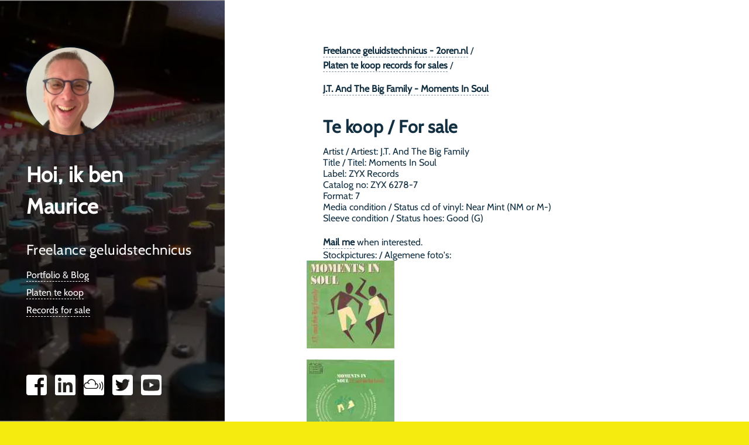

--- FILE ---
content_type: text/html; charset=utf-8
request_url: https://2oren.nl/platen-te-koop-records-for-sale/j_t_-and-the-big-family-moments-in-soul/
body_size: 4180
content:
<!DOCTYPE html>
<html lang='en'><head>
  <title>J.T. And The Big Family - Moments In Soul - 2oren.nl</title>
  <link rel='canonical' href='https://2oren.nl/platen-te-koop-records-for-sale/j_t_-and-the-big-family-moments-in-soul/' />
  <meta charset='utf-8'>
  <meta name='viewport' content='width=device-width, initial-scale=1' />
  <meta name='description' content='' />
  <meta name='theme-color' content='#FD3519' />
  

  <meta name="generator" content="Hugo 0.101.0" />

  





<link rel="stylesheet" href="https://2oren.nl/sass/style.min.b8d8689563e829a92a98196e1ef151715c5a550f6e2c18cb53a95035fc583f91.css" integrity="sha256-uNholWPoKakqmBluHvFRcVxaVQ9uLBjLU6lQNfxYP5E=" media="screen">
<link rel="stylesheet" href="https://2oren.nl/syntax.min.css" integrity="" media="screen">

  <link rel="stylesheet" href="/css/custom.css" media="screen">






  <meta property="og:title" content="J.T. And The Big Family - Moments In Soul" />
<meta property="og:description" content=" &#32;&#32; " />
<meta property="og:type" content="article" />
<meta property="og:url" content="https://2oren.nl/platen-te-koop-records-for-sale/j_t_-and-the-big-family-moments-in-soul/" /><meta property="article:section" content="platen te koop records for sale" />




  <meta itemprop="name" content="J.T. And The Big Family - Moments In Soul">
<meta itemprop="description" content=" &#32;&#32; ">

<meta itemprop="wordCount" content="1">
<meta itemprop="keywords" content="" />
</head>
<body>

  <header style="background-image:linear-gradient(
      rgba(0,0,0,0.4),rgba(0,0,0,0.4)
    ),url(&#39;https://2oren.nl/images/mixer.webp&#39;)">
  <div class="intro">
    <div class="logo-container">
      <a href="/">
        <img src='https://2oren.nl/images/me.webp' alt="Maurice de Laat Freelance geluidsman" class="rounded-logo">
      </a>
    </div>
    <h2>Hoi, ik ben Maurice</h2>
    <h3>Freelance geluidstechnicus</h3>
    <div class="menu">
      

        <p>
            <a href="https://blog.2oren.nl/">
                Portfolio &amp; Blog
            </a>
        </p>

        <p>
            <a href="/platen-te-koop-records-for-sale/">
                Platen te koop
            </a>
        </p>

        <p>
            <a href="/platen-te-koop-records-for-sale/">
                Records for sale
            </a>
        </p>

      
    </div>
  </div>

  <div class="socials">
      
  

  
    <a href="https://www.facebook.com/maurice.delaat.5" class="social-link" target="_blank" rel="noopener" ><div class="icon">
  <svg width="35px" height="35px" viewBox="0 0 115 115" xmlns="http://www.w3.org/2000/svg" aria-hidden="true" role="img">
  
  <path d="M115 12.321v90.358c0 6.802-5.519 12.321-12.321 12.321H80.782V69.513h15.556l2.233-17.352H80.782V41.07c0-5.03 1.387-8.445 8.6-8.445h9.19V17.122c-1.592-.206-7.034-.693-13.4-.693-13.246 0-22.333 8.086-22.333 22.948v12.81H47.232v17.352h15.633V115H12.321C5.52 115 0 109.481 0 102.679V12.32C0 5.52 5.519 0 12.321 0h90.358C109.48 0 115 5.519 115 12.321z" />
  
  </svg>
</div>
</a>
  

  

  

  

  

  
    <a href="https://www.linkedin.com/in/mauricedelaat/" class="social-link" target="_blank" rel="noopener" ><div class="icon">
  <svg width="35px" height="35px" viewBox="0 0 115 115" xmlns="http://www.w3.org/2000/svg" aria-hidden="true" role="img">
  
  <path d="M106.786 0H8.189C3.67 0 0 3.722 0 8.291v98.418C0 111.278 3.67 115 8.189 115h98.597c4.518 0 8.214-3.722 8.214-8.291V8.29C115 3.722 111.304 0 106.786 0zm-72.03 98.571H17.713V43.69h17.07V98.57h-.025zm-8.522-62.377c-5.467 0-9.882-4.44-9.882-9.883 0-5.442 4.415-9.882 9.882-9.882 5.442 0 9.883 4.44 9.883 9.882a9.87 9.87 0 0 1-9.883 9.883zm72.414 62.377H81.604V71.875c0-6.366-.129-14.555-8.856-14.555-8.882 0-10.242 6.931-10.242 14.093V98.57H45.46V43.69h16.352v7.495h.23c2.285-4.312 7.855-8.856 16.147-8.856 17.25 0 20.458 11.372 20.458 26.158V98.57z"/>
  
  </svg>
</div>
</a>
  

  

  
    <a href="https://www.mixcloud.com/djmuis/" class="social-link" target="_blank" rel="noopener" ><div class="icon">
  <svg width="35px" height="35px" viewBox="0 0 115 115" xmlns="http://www.w3.org/2000/svg" aria-hidden="true" role="img">
  
  <path fill-rule="evenodd" d="M106.786 0H8.189C3.67 0 0 3.722 0 8.291v98.418C0 111.278 3.67 115 8.189 115h98.597c4.518 0 8.214-3.722 8.214-8.291V8.29C115 3.722 111.304 0 106.786 0z
M 68.88,47.47
           C 67.80,34.72 57.08,24.67 44.06,24.67
             32.84,24.67 23.09,32.19 20.10,42.83
             19.78,42.80 19.46,42.79 19.14,42.79
             9.15,42.79 1.02,50.92 1.02,60.91
             1.02,70.90 9.15,79.03 19.14,79.03
             19.14,79.03 66.70,79.03 66.70,79.03
             75.45,79.03 82.56,71.92 82.56,63.18
             82.56,55.17 76.60,48.53 68.88,47.47 Z
           M 66.70,74.50
           C 66.70,74.50 19.14,74.50 19.14,74.50
             11.65,74.50 5.55,68.40 5.55,60.91
             5.55,53.42 11.65,47.32 19.14,47.32
             19.93,47.32 20.70,47.43 21.45,47.56
             24.17,48.06 26.78,49.34 28.75,51.30
             29.19,51.74 29.77,51.96 30.35,51.96
             30.93,51.96 31.51,51.74 31.95,51.30
             32.84,50.41 32.84,48.98 31.95,48.10
             29.89,46.03 27.39,44.54 24.65,43.66
             27.23,35.18 35.03,29.20 44.06,29.20
             55.30,29.20 64.44,38.34 64.44,49.59
             64.44,49.70 64.44,50.09 64.44,50.19
             64.37,52.58 63.88,54.92 62.98,57.15
             62.52,58.32 63.08,59.63 64.25,60.10
             64.52,60.21 64.80,60.26 65.09,60.26
             65.98,60.26 66.83,59.72 67.19,58.84
             68.06,56.66 68.53,54.37 68.76,52.06
             74.03,53.03 78.03,57.63 78.03,63.18
             78.03,69.42 72.95,74.50 66.70,74.50 Z
           M 102.56,39.27
           C 101.87,38.22 100.45,37.95 99.42,38.64
             98.38,39.33 98.10,40.74 98.80,41.78
             102.99,48.07 105.21,55.47 105.21,63.18
             105.21,70.88 102.99,78.28 98.80,84.57
             98.10,85.61 98.38,87.02 99.42,87.71
             99.81,87.97 100.25,88.09 100.68,88.09
             101.41,88.09 102.13,87.74 102.56,87.08
             107.26,80.04 109.74,71.77 109.74,63.18
             109.74,54.58 107.26,46.31 102.56,39.27 Z
           M 88.56,47.02
           C 87.50,47.68 87.18,49.08 87.84,50.14
             90.31,54.10 91.62,58.64 91.62,63.26
             91.62,67.84 90.34,72.34 87.90,76.27
             87.25,77.34 87.58,78.73 88.64,79.39
             89.01,79.62 89.43,79.73 89.83,79.73
             90.59,79.73 91.33,79.35 91.76,78.65
             94.63,74.00 96.15,68.68 96.15,63.26
             96.15,57.79 94.61,52.42 91.68,47.74
             91.02,46.68 89.62,46.36 88.56,47.02 Z" />
  />
  
  </svg>
</div>
</a>
  

  
    <a href="https://twitter.com/mauricedl" class="social-link" target="_blank" rel="noopener" ><div class="icon">
  <svg width="35px" height="35px" viewBox="0 0 115 115" xmlns="http://www.w3.org/2000/svg" aria-hidden="true" role="img">
  
  <path d="M102.679 0H12.32C5.52 0 0 5.519 0 12.321v90.358C0 109.48 5.519 115 12.321 115h90.358c6.802 0 12.321-5.519 12.321-12.321V12.32C115 5.52 109.481 0 102.679 0zM90.126 40.763c.051.72.051 1.464.051 2.182 0 22.256-16.942 47.9-47.9 47.9-9.548 0-18.404-2.772-25.848-7.547 1.36.154 2.67.205 4.055.205 7.881 0 15.12-2.67 20.895-7.187-7.392-.154-13.604-5.006-15.735-11.68 2.593.385 4.929.385 7.598-.308a16.837 16.837 0 0 1-13.476-16.531v-.205a16.824 16.824 0 0 0 7.598 2.13 16.8 16.8 0 0 1-7.496-14.016c0-3.131.822-6.006 2.285-8.496a47.803 47.803 0 0 0 34.705 17.61c-2.387-11.424 6.161-20.69 16.429-20.69 4.851 0 9.215 2.027 12.296 5.313a32.99 32.99 0 0 0 10.678-4.056 16.792 16.792 0 0 1-7.393 9.267c3.389-.36 6.674-1.31 9.703-2.618a35.437 35.437 0 0 1-8.445 8.727z"/>
  
  </svg>
</div>
</a>
  

  
    <a href="https://www.youtube.com/c/MauricedeLaat" class="social-link" target="_blank" rel="noopener" ><div class="icon">
  <svg width="35px" height="35px" viewBox="0 0 115 115" xmlns="http://www.w3.org/2000/svg" aria-hidden="true" role="img">
  
  <path d="M47.95 43.664l24.438 13.887L47.951 71.44V43.664zM115 12.321v90.358c0 6.802-5.519 12.321-12.321 12.321H12.32C5.52 115 0 109.481 0 102.679V12.32C0 5.52 5.519 0 12.321 0h90.358C109.48 0 115 5.519 115 12.321zm-10.781 45.256s0-15.3-1.951-22.64c-1.078-4.056-4.236-7.24-8.266-8.318-7.264-1.976-36.502-1.976-36.502-1.976s-29.238 0-36.502 1.976c-4.03 1.079-7.188 4.262-8.266 8.317-1.95 7.316-1.95 22.641-1.95 22.641s0 15.3 1.95 22.64c1.078 4.056 4.236 7.111 8.266 8.19 7.264 1.95 36.502 1.95 36.502 1.95s29.238 0 36.502-1.976c4.03-1.079 7.188-4.133 8.266-8.189 1.95-7.316 1.95-22.615 1.95-22.615z" />
  
  </svg>
</div>
</a>
  

  </div>
</header>

<div class="mobile-header">
  <p> 2oren.nl </p>
  <div class="hamburger">
    <div class="bar"></div>
    <div class="bar"></div>
    <div class="bar"></div>
  </div>
</div>

<div class="overlay-menu">
  <header>
    <div class="intro">
      <div class="logo-container">
        <a href="/">
          <img src='https://2oren.nl/images/me.webp' alt="Maurice de Laat Freelance geluidstechnicus" class="rounded-logo">
        </a>
      </div>
      <h2>Hoi, ik ben Maurice</h2>
      <h3>Freelance geluidstechnicus</h3>
      <div class="menu">
        

        <p>
            <a href="https://blog.2oren.nl/">
                Portfolio &amp; Blog
            </a>
        </p>

        <p>
            <a href="/platen-te-koop-records-for-sale/">
                Platen te koop
            </a>
        </p>

        <p>
            <a href="/platen-te-koop-records-for-sale/">
                Records for sale
            </a>
        </p>

        
      </div>
    </div>

    <div class="socials">
        
  

  
    <a href="https://www.facebook.com/maurice.delaat.5" class="social-link" target="_blank" rel="noopener" ><div class="icon">
  <svg width="35px" height="35px" viewBox="0 0 115 115" xmlns="http://www.w3.org/2000/svg" aria-hidden="true" role="img">
  
  <path d="M115 12.321v90.358c0 6.802-5.519 12.321-12.321 12.321H80.782V69.513h15.556l2.233-17.352H80.782V41.07c0-5.03 1.387-8.445 8.6-8.445h9.19V17.122c-1.592-.206-7.034-.693-13.4-.693-13.246 0-22.333 8.086-22.333 22.948v12.81H47.232v17.352h15.633V115H12.321C5.52 115 0 109.481 0 102.679V12.32C0 5.52 5.519 0 12.321 0h90.358C109.48 0 115 5.519 115 12.321z" />
  
  </svg>
</div>
</a>
  

  

  

  

  

  
    <a href="https://www.linkedin.com/in/mauricedelaat/" class="social-link" target="_blank" rel="noopener" ><div class="icon">
  <svg width="35px" height="35px" viewBox="0 0 115 115" xmlns="http://www.w3.org/2000/svg" aria-hidden="true" role="img">
  
  <path d="M106.786 0H8.189C3.67 0 0 3.722 0 8.291v98.418C0 111.278 3.67 115 8.189 115h98.597c4.518 0 8.214-3.722 8.214-8.291V8.29C115 3.722 111.304 0 106.786 0zm-72.03 98.571H17.713V43.69h17.07V98.57h-.025zm-8.522-62.377c-5.467 0-9.882-4.44-9.882-9.883 0-5.442 4.415-9.882 9.882-9.882 5.442 0 9.883 4.44 9.883 9.882a9.87 9.87 0 0 1-9.883 9.883zm72.414 62.377H81.604V71.875c0-6.366-.129-14.555-8.856-14.555-8.882 0-10.242 6.931-10.242 14.093V98.57H45.46V43.69h16.352v7.495h.23c2.285-4.312 7.855-8.856 16.147-8.856 17.25 0 20.458 11.372 20.458 26.158V98.57z"/>
  
  </svg>
</div>
</a>
  

  

  
    <a href="https://www.mixcloud.com/djmuis/" class="social-link" target="_blank" rel="noopener" ><div class="icon">
  <svg width="35px" height="35px" viewBox="0 0 115 115" xmlns="http://www.w3.org/2000/svg" aria-hidden="true" role="img">
  
  <path fill-rule="evenodd" d="M106.786 0H8.189C3.67 0 0 3.722 0 8.291v98.418C0 111.278 3.67 115 8.189 115h98.597c4.518 0 8.214-3.722 8.214-8.291V8.29C115 3.722 111.304 0 106.786 0z
M 68.88,47.47
           C 67.80,34.72 57.08,24.67 44.06,24.67
             32.84,24.67 23.09,32.19 20.10,42.83
             19.78,42.80 19.46,42.79 19.14,42.79
             9.15,42.79 1.02,50.92 1.02,60.91
             1.02,70.90 9.15,79.03 19.14,79.03
             19.14,79.03 66.70,79.03 66.70,79.03
             75.45,79.03 82.56,71.92 82.56,63.18
             82.56,55.17 76.60,48.53 68.88,47.47 Z
           M 66.70,74.50
           C 66.70,74.50 19.14,74.50 19.14,74.50
             11.65,74.50 5.55,68.40 5.55,60.91
             5.55,53.42 11.65,47.32 19.14,47.32
             19.93,47.32 20.70,47.43 21.45,47.56
             24.17,48.06 26.78,49.34 28.75,51.30
             29.19,51.74 29.77,51.96 30.35,51.96
             30.93,51.96 31.51,51.74 31.95,51.30
             32.84,50.41 32.84,48.98 31.95,48.10
             29.89,46.03 27.39,44.54 24.65,43.66
             27.23,35.18 35.03,29.20 44.06,29.20
             55.30,29.20 64.44,38.34 64.44,49.59
             64.44,49.70 64.44,50.09 64.44,50.19
             64.37,52.58 63.88,54.92 62.98,57.15
             62.52,58.32 63.08,59.63 64.25,60.10
             64.52,60.21 64.80,60.26 65.09,60.26
             65.98,60.26 66.83,59.72 67.19,58.84
             68.06,56.66 68.53,54.37 68.76,52.06
             74.03,53.03 78.03,57.63 78.03,63.18
             78.03,69.42 72.95,74.50 66.70,74.50 Z
           M 102.56,39.27
           C 101.87,38.22 100.45,37.95 99.42,38.64
             98.38,39.33 98.10,40.74 98.80,41.78
             102.99,48.07 105.21,55.47 105.21,63.18
             105.21,70.88 102.99,78.28 98.80,84.57
             98.10,85.61 98.38,87.02 99.42,87.71
             99.81,87.97 100.25,88.09 100.68,88.09
             101.41,88.09 102.13,87.74 102.56,87.08
             107.26,80.04 109.74,71.77 109.74,63.18
             109.74,54.58 107.26,46.31 102.56,39.27 Z
           M 88.56,47.02
           C 87.50,47.68 87.18,49.08 87.84,50.14
             90.31,54.10 91.62,58.64 91.62,63.26
             91.62,67.84 90.34,72.34 87.90,76.27
             87.25,77.34 87.58,78.73 88.64,79.39
             89.01,79.62 89.43,79.73 89.83,79.73
             90.59,79.73 91.33,79.35 91.76,78.65
             94.63,74.00 96.15,68.68 96.15,63.26
             96.15,57.79 94.61,52.42 91.68,47.74
             91.02,46.68 89.62,46.36 88.56,47.02 Z" />
  />
  
  </svg>
</div>
</a>
  

  
    <a href="https://twitter.com/mauricedl" class="social-link" target="_blank" rel="noopener" ><div class="icon">
  <svg width="35px" height="35px" viewBox="0 0 115 115" xmlns="http://www.w3.org/2000/svg" aria-hidden="true" role="img">
  
  <path d="M102.679 0H12.32C5.52 0 0 5.519 0 12.321v90.358C0 109.48 5.519 115 12.321 115h90.358c6.802 0 12.321-5.519 12.321-12.321V12.32C115 5.52 109.481 0 102.679 0zM90.126 40.763c.051.72.051 1.464.051 2.182 0 22.256-16.942 47.9-47.9 47.9-9.548 0-18.404-2.772-25.848-7.547 1.36.154 2.67.205 4.055.205 7.881 0 15.12-2.67 20.895-7.187-7.392-.154-13.604-5.006-15.735-11.68 2.593.385 4.929.385 7.598-.308a16.837 16.837 0 0 1-13.476-16.531v-.205a16.824 16.824 0 0 0 7.598 2.13 16.8 16.8 0 0 1-7.496-14.016c0-3.131.822-6.006 2.285-8.496a47.803 47.803 0 0 0 34.705 17.61c-2.387-11.424 6.161-20.69 16.429-20.69 4.851 0 9.215 2.027 12.296 5.313a32.99 32.99 0 0 0 10.678-4.056 16.792 16.792 0 0 1-7.393 9.267c3.389-.36 6.674-1.31 9.703-2.618a35.437 35.437 0 0 1-8.445 8.727z"/>
  
  </svg>
</div>
</a>
  

  
    <a href="https://www.youtube.com/c/MauricedeLaat" class="social-link" target="_blank" rel="noopener" ><div class="icon">
  <svg width="35px" height="35px" viewBox="0 0 115 115" xmlns="http://www.w3.org/2000/svg" aria-hidden="true" role="img">
  
  <path d="M47.95 43.664l24.438 13.887L47.951 71.44V43.664zM115 12.321v90.358c0 6.802-5.519 12.321-12.321 12.321H12.32C5.52 115 0 109.481 0 102.679V12.32C0 5.52 5.519 0 12.321 0h90.358C109.48 0 115 5.519 115 12.321zm-10.781 45.256s0-15.3-1.951-22.64c-1.078-4.056-4.236-7.24-8.266-8.318-7.264-1.976-36.502-1.976-36.502-1.976s-29.238 0-36.502 1.976c-4.03 1.079-7.188 4.262-8.266 8.317-1.95 7.316-1.95 22.641-1.95 22.641s0 15.3 1.95 22.64c1.078 4.056 4.236 7.111 8.266 8.19 7.264 1.95 36.502 1.95 36.502 1.95s29.238 0 36.502-1.976c4.03-1.079 7.188-4.133 8.266-8.189 1.95-7.316 1.95-22.615 1.95-22.615z" />
  
  </svg>
</div>
</a>
  

    </div>
  </header>
</div>


  <div class="content-wrapper">
    
      <div class="breadcrumb">
  






<span >
  <a href="https://2oren.nl/">Freelance geluidstechnicus - 2oren.nl</a>
   / 
</span>
<p>



<span >
  <a href="https://2oren.nl/platen-te-koop-records-for-sale/">Platen te koop records for sales</a>
   / 
</span>
<p>



<span  class="active">
  <a href="https://2oren.nl/platen-te-koop-records-for-sale/j_t_-and-the-big-family-moments-in-soul/">J.T. And The Big Family - Moments In Soul</a>
  
</span>
<p>

</div>


    
    <main id="content" class="platen te koop records for sale">



<h2>Te koop / For sale</h2>
Artist / Artiest: J.T. And The Big Family</br>
Title / Titel: Moments In Soul</br>
Label: ZYX Records</br>
Catalog no: ZYX 6278-7</br>
Format: 7</br>
Media condition / Status cd of vinyl: Near Mint (NM or M-)</br>
Sleeve condition / Status hoes: Good (G)</br>



</br>





<style>
  #span-28171e8a.cloaked-e-mail:before {
    content:attr(data-domain) "\0040" attr(data-user);
    unicode-bidi:bidi-override;
    direction:rtl;
  }
</style>
<p> <span class="cloaked-e-mail" data-user="eciruam" data-domain="ln.nero2" id="span-28171e8a"></span> </p>
<script id="script-28171e8a">
  var scriptTag = document.getElementById("script-28171e8a");
  var link = document.createElement("a");
  var address = "eciruam".split('').reverse().join('') + "@" + "ln.nero2".split('').reverse().join('');
  link.href = "mailto" + ":" + address;
  
  link.innerText = "Mail me";
  
  
  scriptTag.parentElement.insertBefore(link, scriptTag.previousElementSibling);
  scriptTag.parentElement.removeChild(scriptTag.previousElementSibling)
</script>
when interested.</br>


  Stockpictures: / Algemene foto's: 
  
    <img src="/images/img_12514453/img_12514453_1.jpg" alt="J.T. And The Big Family - Moments In Soul" width="150" height="150" style="width:150px"></br>
  
    <img src="/images/img_12514453/img_12514453_2.jpg" alt="J.T. And The Big Family - Moments In Soul" width="150" height="150" style="width:150px"></br>
  
    <img src="/images/img_12514453/img_12514453_3.jpg" alt="J.T. And The Big Family - Moments In Soul" width="150" height="150" style="width:150px"></br>
  
    <img src="/images/img_12514453/img_12514453_4.jpg" alt="J.T. And The Big Family - Moments In Soul" width="150" height="150" style="width:150px"></br>
  


</br>



    </main>
  </div>
  <footer>
    <div class="footer-wrapper">
      © Maurice de Laat
    </div>
  </footer>
  
  
  <script type="text/javascript">
    document.querySelector('.mobile-header').addEventListener('click', function () {
      var om = document.querySelector(".overlay-menu");
      if (document.querySelector('.hamburger').classList.contains("cross")) {
        document.querySelector('.hamburger').classList.remove("cross");
        om.style.display = "none";
        om.style.width = "0%";
        om.style.height = "0%";
      }
      else {
        document.querySelector('.hamburger').classList.add("cross");
        om.style.width = "100%";
        om.style.height = "100vh";
        om.style.display = "block";
      }
    });
  </script>
</body>
</html>



--- FILE ---
content_type: text/css
request_url: https://2oren.nl/sass/style.min.b8d8689563e829a92a98196e1ef151715c5a550f6e2c18cb53a95035fc583f91.css
body_size: 2102
content:
*{box-sizing:border-box}html{background-color:#f6eb0f}body{background-color:#fff;margin:0;min-height:100%;font-family:cabin,helvetica neue,sans-serif;color:#112f41;font-size:16px}@media(max-width:767px){body{line-height:1.7em}}ul{margin-top:-15px}li{line-height:1.5em}p::selection{background-color:#eaedf0;color:#364049}p{display:block;font-weight:400;font-size:1em;margin-top:0;margin-bottom:15px;line-height:1.5em;text-align:justify}h1,h2,h3,h4,h5{font-family:cabin,helvetica neue,sans-serif;letter-spacing:.02em;margin-bottom:10px;margin-top:30px;line-height:1.5em}h1{font-size:36px;font-weight:600}h2{font-size:30px;font-weight:600}h3{font-size:24px;font-weight:500}h4{font-size:20px;font-weight:500}blockquote{margin:0 5px;font-size:1em;line-height:1.5em;text-align:justify;font-style:italic}blockquote:before{font-family:Georgia,serif;content:'\201C';position:absolute;top:.15em;left:-.18em;color:#dce0e5;font-size:7em;z-index:-1;font-style:italic}header,#content{height:100%}figure{margin:0}figure img{margin-bottom:6px!important}figure figcaption p{font-size:14px;text-align:center}header{width:30%;background-size:cover;background-position:50% 0;position:fixed;color:#fcfcfd}header h2{font-size:36px;font-weight:600}header .menu{text-align:left}header .menu p{margin-bottom:0}header .socials{padding:35px 45px;bottom:0;position:fixed;border:0;max-width:30%}header .socials .social-link a svg,header .socials a:visited svg,header .socials a:focus svg,header .socials a:active svg{fill:#fff}header .socials .social-link a:focus svg,header .socials a:active svg,header .socials a:hover svg{-webkit-transition:fill .7s;-moz-transition:fill .7s;-ms-transition:fill .7s;-o-transition:fill .7s;transition:fill .7s;fill:#b9c2cb}header a,header a:link,header a:visited{color:#fff;border-bottom:0;font-weight:400;-webkit-transition:all .25s;-moz-transition:all .25s;-ms-transition:all .25s;-o-transition:all .25s;transition:all .25s;line-height:1.9em}header a:not(.social-link),header a:link:not(.social-link),header a:visited:not(.social-link){border-bottom:#fcfcfd 1px dashed}header a:hover,header a:focus,header a:active{color:#fd3519}header a:hover:not(.social-link),header a:focus:not(.social-link),header a:active:not(.social-link){font-weight:600;border-bottom:#fcfcfd 1px dashed}header .intro{padding:35px 45px;position:absolute;bottom:140px}header .rounded-logo{width:150px;height:150px;border-radius:50%;margin-bottom:40px;display:block;box-shadow:0 0 5px #112F41}@media(min-width:768px) and (max-width:1023px){header{width:40%}header .intro{bottom:150px}header .socials{max-width:40%}}@media(max-width:767px){header{position:relative;width:100%;background:#112f41!important;display:block;height:auto}header p{padding-top:10px}header .socials{padding:0 45px 35px;position:relative;max-width:inherit}header .rounded-logo{text-align:center;margin:0 auto}header .intro{bottom:inherit;display:block;position:relative}}#content,.breadcrumb{max-width:35em;margin:0 auto;display:block}a{line-height:1.6em}a,a:visited,a:link{text-decoration:none;color:inherit;font-weight:600;border-bottom:#8494a4 1px dashed;padding-bottom:1px;-webkit-transition:all .2s;-moz-transition:all .2s;-ms-transition:all .2s;-o-transition:all .2s;transition:all .2s}a svg,a:visited svg,a:link svg{fill:inherit;-webkit-transition:all .2s;-moz-transition:all .2s;-ms-transition:all .2s;-o-transition:all .2s;transition:all .2s}a:hover,a:focus,a:active{color:#fd3519;text-decoration:none;font-weight:600;border-bottom:#8494a4 1px dashed;padding-bottom:1px}a:hover svg,a:focus svg,a:active svg{fill:#fd3519}.content-wrapper{padding:35px 45px;position:static;width:70%;margin-left:30%;float:none;clear:none;display:block;min-height:88vh}@media(min-width:768px) and (max-width:1023px){.content-wrapper{width:60%;margin-left:40%}}@media(max-width:767px){.content-wrapper{position:relative;width:100%;margin-left:0}}footer{position:absolute;width:70%;left:30%;background-color:#112f41;color:#fcfcfd;padding:35px 45px}footer .footer-wrapper{max-width:35em;margin:0 auto;display:block}@media(min-width:768px) and (max-width:1023px){footer{width:60%;left:40%}}@media(max-width:767px){footer{position:relative;width:100%;left:0}}footer p{margin-bottom:0}img.gopher{margin:0 auto 30px!important;max-width:200px}@media(min-width:1024px){.overlay-menu,.mobile-menu,.hamburger{display:none}}@media(min-width:768px) and (max-width:1023px){.overlay-menu,.mobile-menu,.hamburger{display:none}}@media(max-width:767px){.mobile-header{padding:15px 45px;background:#112f41;color:#fcfcfd}.mobile-header p{font-size:30px;text-align:center;margin:0}header{display:none}.overlay-menu,.mobile-menu{display:block}.mobile-menu{display:flex;height:100vh;align-items:center;justify-content:center}.overlay-menu{display:none;-webkit-transition:all .3s;-moz-transition:all .3s;-ms-transition:all .3s;-o-transition:all .3s;transition:all .3s;background:#112f41!important;width:0%;height:0;position:absolute;top:0;z-index:1}.overlay-menu header{display:block}.hamburger{cursor:pointer;position:absolute;top:30px;left:16px;display:block;z-index:100}.hamburger .bar{width:22px;height:2px;background-color:#fcfcfd;margin-bottom:5px;position:relative;-webkit-transition:all .2s;-moz-transition:all .2s;-ms-transition:all .2s;-o-transition:all .2s;transition:all .2s}.hamburger.cross .bar{transform-origin:50% 50%}.hamburger.cross .bar:nth-child(1){-webkit-transform:rotate(45deg);-ms-transform:rotate(45deg);transform:rotate(45deg);top:7px}.hamburger.cross .bar:nth-child(3){-webkit-transform:rotate(-45deg);-ms-transform:rotate(-45deg);transform:rotate(-45deg)}.hamburger.cross .bar:nth-child(2){display:none}}.active{font-weight:500}#content .icon,header .icon{margin-right:5px;display:inline-block}#content .icon svg,header .icon svg{width:auto}header .icon{fill:#fff;margin-right:10px}#content .icon{fill:#112f41}#content:not(.portfolio) img{width:110%;display:block;margin:0 -5%}.published-date,.reading-time{display:inline-block;margin-bottom:20px}.reading-time{margin-right:20px}.img-caption{margin-bottom:5px!important}.portfolio img{max-width:100%;margin-bottom:30px;box-shadow:0 0 5px #112F41}.portfolio .rounded-img{width:150px;height:150px;border-radius:50%}.portfolio .testimonial-list{margin:0 auto;display:flex}.portfolio .testimonial-list .testimonial-container{display:inline-block;text-align:center}.portfolio .testimonial-list .testimonial-container .testimonial-name,.portfolio .testimonial-list .testimonial-container .testimonial-role{text-align:center;font-weight:600;font-size:18px;margin-top:-20px}.portfolio .testimonial-list .testimonial-container .testimonial-role{font-weight:400}.portfolio .testimonial-list .testimonial-container .testimonial-text{position:relative;z-index:0}.portfolio .portfolio-tags{margin-top:6px}.portfolio .portfolio-tags span{font-weight:600}.portfolio .portfolio-tags a{overflow-wrap:break-word}.portfolio .tags{margin-bottom:10px}#content .portfolio-list h2{margin:0}#content .portfolio-list a,#content .portfolio-list a:hover,#content .portfolio-list a:link,#content .portfolio-list a:active,#content .portfolio-list a:visited,#content .portfolio-list a:focus{border-bottom:none;color:inherit}#content .portfolio-list img{max-width:100%;border-radius:2px;display:block;box-shadow:0 0 5px #112F41;margin:inherit}#content .portfolio-list .portfolio-container{position:relative;max-width:35em;margin-bottom:30px}#content .portfolio-list .portfolio-container .portfolio-details{opacity:0;display:none;width:100%;padding:2em 1em;color:#f6eb0f;-webkit-transition:opacity .4s ease;-moz-transition:opacity .4s ease;-ms-transition:opacity .4s ease;-o-transition:opacity .4s ease;transition:opacity .4s ease}#content .portfolio-list .portfolio-container .portfolio-details p,#content .portfolio-list .portfolio-container .portfolio-details h2{text-align:center;margin-bottom:0;position:relative}#content .portfolio-list .portfolio-container .img-overlay{position:absolute;top:0;bottom:0;left:0;right:0;height:100%;width:100%;opacity:0;-webkit-transition:.4s ease;-moz-transition:.4s ease;-ms-transition:.4s ease;-o-transition:.4s ease;transition:.4s ease;background-color:#112f41}#content .portfolio-list .portfolio-container:hover .img-overlay{opacity:.7}#content .portfolio-list .portfolio-container:hover .portfolio-details{opacity:1;display:block;position:absolute;top:50%;left:50%;-webkit-transform:translate(-50%,-50%);-ms-transform:translate(-50%,-50%);transform:translate(-50%,-50%)}#content .portfolio-list img::hover{linear-gradient:#112F41,#112F41}@media(max-width:767px){#content .portfolio-list .portfolio-container img{margin-bottom:0}#content .portfolio-list .portfolio-container .img-overlay{display:none}#content .portfolio-list .portfolio-container .portfolio-details{display:block;opacity:1;width:100%;padding:0;color:#364049}#content .portfolio-list .portfolio-container .portfolio-details h2{font-size:24px;line-height:1.5em}#content .portfolio-list .portfolio-container .portfolio-details h2 span{background-image:linear-gradient(180deg,transparent 60%,#F6EB0F 0);padding:0 .2em}#content .portfolio-list .portfolio-container .portfolio-details p,#content .portfolio-list .portfolio-container .portfolio-details h2{text-align:center;margin-bottom:0;position:relative}#content .portfolio-list .portfolio-container:hover .portfolio-details{-webkit-transform:none;-ms-transform:none;transform:none;position:relative;left:0}}.designs,.techs{display:inline-block}.designs{margin-right:20px}.read-more{margin-top:-10px;text-align:right;display:block}.chroma{padding:10px}

--- FILE ---
content_type: text/css
request_url: https://2oren.nl/syntax.min.css
body_size: 272
content:
.chroma{color:#f8f8f2;background-color:#272822}.chroma .err{color:#960050;background-color:#1e0010}.chroma .lntd{vertical-align:top;padding:0;margin:0;border:0}.chroma .lntable{border-spacing:0;padding:0;margin:0;border:0;width:auto;overflow:auto;display:block}.chroma .hl{display:block;width:100%;background-color:#ffc}.chroma .lnt{margin-right:.4em;padding:0 .4em}.chroma .ln{margin-right:.4em;padding:0 .4em}.chroma .k{color:#66d9ef}.chroma .kc{color:#66d9ef}.chroma .kd{color:#66d9ef}.chroma .kn{color:#f92672}.chroma .kp{color:#66d9ef}.chroma .kr{color:#66d9ef}.chroma .kt{color:#66d9ef}.chroma .na{color:#a6e22e}.chroma .nc{color:#a6e22e}.chroma .no{color:#66d9ef}.chroma .nd{color:#a6e22e}.chroma .ne{color:#a6e22e}.chroma .nf{color:#a6e22e}.chroma .nx{color:#a6e22e}.chroma .nt{color:#f92672}.chroma .l{color:#ae81ff}.chroma .ld{color:#e6db74}.chroma .s{color:#e6db74}.chroma .sa{color:#e6db74}.chroma .sb{color:#e6db74}.chroma .sc{color:#e6db74}.chroma .dl{color:#e6db74}.chroma .sd{color:#e6db74}.chroma .s2{color:#e6db74}.chroma .se{color:#ae81ff}.chroma .sh{color:#e6db74}.chroma .si{color:#e6db74}.chroma .sx{color:#e6db74}.chroma .sr{color:#e6db74}.chroma .s1{color:#e6db74}.chroma .ss{color:#e6db74}.chroma .m{color:#ae81ff}.chroma .mb{color:#ae81ff}.chroma .mf{color:#ae81ff}.chroma .mh{color:#ae81ff}.chroma .mi{color:#ae81ff}.chroma .il{color:#ae81ff}.chroma .mo{color:#ae81ff}.chroma .o{color:#f92672}.chroma .ow{color:#f92672}.chroma .c{color:#75715e}.chroma .ch{color:#75715e}.chroma .cm{color:#75715e}.chroma .c1{color:#75715e}.chroma .cs{color:#75715e}.chroma .cp{color:#75715e}.chroma .cpf{color:#75715e}.chroma .gd{color:#f92672}.chroma .ge{font-style:italic}.chroma .gi{color:#a6e22e}.chroma .gs{font-weight:700}.chroma .gu{color:#75715e}